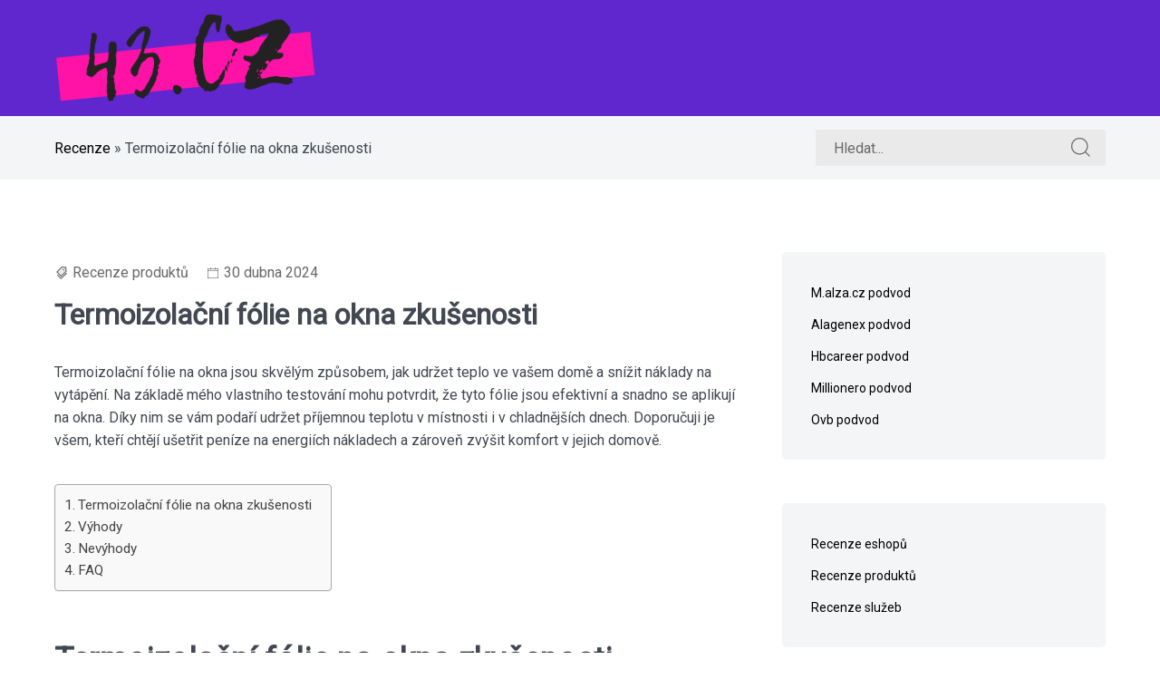

--- FILE ---
content_type: text/html
request_url: https://43.cz/termoizolacni-folie-na-okna-zkusenosti/
body_size: 11977
content:
<!DOCTYPE html>
<html lang="cs" class="no-js">
<head>
<script async src="https://pagead2.googlesyndication.com/pagead/js/adsbygoogle.js?client=ca-pub-7942136441356390"
crossorigin="anonymous"></script>
<meta name="szn:permalink" content="43.cz/termoizolacni-folie-na-okna-zkusenosti/"/>
<meta charset="UTF-8">
<meta name="viewport" content="width=device-width, initial-scale=1">
<link rel="profile" href="http://gmpg.org/xfn/11">
<script>(function(html){html.className = html.className.replace(/\bno-js\b/,'js')})(document.documentElement);</script>
<meta name='robots' content='index, follow, max-image-preview:large, max-snippet:-1, max-video-preview:-1' />
<!-- This site is optimized with the Yoast SEO plugin v22.3 - https://yoast.com/wordpress/plugins/seo/ -->
<title>Termoizolační fólie na okna zkušenosti - recenze a diskuze</title>
<link rel="canonical" href="https://43.cz/termoizolacni-folie-na-okna-zkusenosti/" />
<meta property="og:locale" content="cs_CZ" />
<meta property="og:type" content="article" />
<meta property="og:title" content="Termoizolační fólie na okna zkušenosti - recenze a diskuze" />
<meta property="og:description" content="Termoizolační fólie na okna jsou skvělým způsobem, jak udržet teplo ve vašem domě a snížit náklady na vytápění. Na základě mého vlastního testování mohu potvrdit, že tyto fólie jsou efektivní a snadno se aplikují na okna. Díky nim se vám podaří udržet příjemnou teplotu v místnosti i v chladnějších dnech. Doporučuji je všem, kteří chtějí [&hellip;]" />
<meta property="og:url" content="https://43.cz/termoizolacni-folie-na-okna-zkusenosti/" />
<meta property="og:site_name" content="43.cz" />
<meta property="article:published_time" content="2024-04-30T08:07:05+00:00" />
<meta property="article:modified_time" content="2024-04-30T08:07:28+00:00" />
<meta name="author" content="Ing. Pavel Novák" />
<meta name="twitter:card" content="summary_large_image" />
<meta name="twitter:label1" content="Napsal(a)" />
<meta name="twitter:data1" content="Ing. Pavel Novák" />
<meta name="twitter:label2" content="Odhadovaná doba čtení" />
<meta name="twitter:data2" content="3 minuty" />
<script type="application/ld+json" class="yoast-schema-graph">{"@context":"https://schema.org","@graph":[{"@type":"Article","@id":"https://43.cz/termoizolacni-folie-na-okna-zkusenosti/#article","isPartOf":{"@id":"https://43.cz/termoizolacni-folie-na-okna-zkusenosti/"},"author":{"name":"Ing. Pavel Novák","@id":"https://43.cz/#/schema/person/0a3fd6b13a2d1ea3484424c9735d22f8"},"headline":"Termoizolační fólie na okna zkušenosti","datePublished":"2024-04-30T08:07:05+00:00","dateModified":"2024-04-30T08:07:28+00:00","mainEntityOfPage":{"@id":"https://43.cz/termoizolacni-folie-na-okna-zkusenosti/"},"wordCount":524,"commentCount":0,"publisher":{"@id":"https://43.cz/#organization"},"articleSection":["Recenze produktů"],"inLanguage":"cs","potentialAction":[{"@type":"CommentAction","name":"Comment","target":["https://43.cz/termoizolacni-folie-na-okna-zkusenosti/#respond"]}]},{"@type":"WebPage","@id":"https://43.cz/termoizolacni-folie-na-okna-zkusenosti/","url":"https://43.cz/termoizolacni-folie-na-okna-zkusenosti/","name":"Termoizolační fólie na okna zkušenosti - recenze a diskuze","isPartOf":{"@id":"https://43.cz/#website"},"datePublished":"2024-04-30T08:07:05+00:00","dateModified":"2024-04-30T08:07:28+00:00","breadcrumb":{"@id":"https://43.cz/termoizolacni-folie-na-okna-zkusenosti/#breadcrumb"},"inLanguage":"cs","potentialAction":[{"@type":"ReadAction","target":["https://43.cz/termoizolacni-folie-na-okna-zkusenosti/"]}]},{"@type":"BreadcrumbList","@id":"https://43.cz/termoizolacni-folie-na-okna-zkusenosti/#breadcrumb","itemListElement":[{"@type":"ListItem","position":1,"name":"Recenze","item":"https://43.cz/"},{"@type":"ListItem","position":2,"name":"Termoizolační fólie na okna zkušenosti"}]},{"@type":"WebSite","@id":"https://43.cz/#website","url":"https://43.cz/","name":"43.cz","description":"Nezávislé recenze","publisher":{"@id":"https://43.cz/#organization"},"potentialAction":[{"@type":"SearchAction","target":{"@type":"EntryPoint","urlTemplate":"https://43.cz/?s={search_term_string}"},"query-input":"required name=search_term_string"}],"inLanguage":"cs"},{"@type":"Organization","@id":"https://43.cz/#organization","name":"43.cz","url":"https://43.cz/","logo":{"@type":"ImageObject","inLanguage":"cs","@id":"https://43.cz/#/schema/logo/image/","url":"https://43.cz/wp-content/uploads/2024/04/cropped-43.cz-1.png","contentUrl":"https://43.cz/wp-content/uploads/2024/04/cropped-43.cz-1.png","width":361,"height":120,"caption":"43.cz"},"image":{"@id":"https://43.cz/#/schema/logo/image/"}},{"@type":"Person","@id":"https://43.cz/#/schema/person/0a3fd6b13a2d1ea3484424c9735d22f8","name":"Ing. Pavel Novák","image":{"@type":"ImageObject","inLanguage":"cs","@id":"https://43.cz/#/schema/person/image/","url":"https://secure.gravatar.com/avatar/389482c5dfde82e962a7482fd69abacb?s=96&d=mm&r=g","contentUrl":"https://secure.gravatar.com/avatar/389482c5dfde82e962a7482fd69abacb?s=96&d=mm&r=g","caption":"Ing. Pavel Novák"},"description":"Specialista na odborné recenze služeb. Specializace na elektronické obchody a aplikace. Diplomová práce na téma bezpečnost internetového nakupování.","sameAs":["http://43.cz"],"url":"https://43.cz/author/43-cz/"}]}</script>
<!-- / Yoast SEO plugin. -->
<link rel='dns-prefetch' href='//fonts.googleapis.com' />
<link rel="alternate" type="application/rss+xml" title="43.cz &raquo; RSS zdroj" href="https://43.cz/feed/" />
<link rel="alternate" type="application/rss+xml" title="43.cz &raquo; RSS komentářů" href="https://43.cz/comments/feed/" />
<link rel="alternate" type="application/rss+xml" title="43.cz &raquo; RSS komentářů pro Termoizolační fólie na okna zkušenosti" href="https://43.cz/termoizolacni-folie-na-okna-zkusenosti/feed/" />
<!-- <link rel='stylesheet' id='wp-block-library-css' href='https://43.cz/wp-includes/css/dist/block-library/style.min.css?ver=6.5.5' type='text/css' media='all' /> -->
<link rel="stylesheet" type="text/css" href="//43.cz/wp-content/cache/wpfc-minified/lwowsysm/h8qf4.css" media="all"/>
<style id='classic-theme-styles-inline-css' type='text/css'>
/*! This file is auto-generated */
.wp-block-button__link{color:#fff;background-color:#32373c;border-radius:9999px;box-shadow:none;text-decoration:none;padding:calc(.667em + 2px) calc(1.333em + 2px);font-size:1.125em}.wp-block-file__button{background:#32373c;color:#fff;text-decoration:none}
</style>
<style id='global-styles-inline-css' type='text/css'>
body{--wp--preset--color--black: #000000;--wp--preset--color--cyan-bluish-gray: #abb8c3;--wp--preset--color--white: #ffffff;--wp--preset--color--pale-pink: #f78da7;--wp--preset--color--vivid-red: #cf2e2e;--wp--preset--color--luminous-vivid-orange: #ff6900;--wp--preset--color--luminous-vivid-amber: #fcb900;--wp--preset--color--light-green-cyan: #7bdcb5;--wp--preset--color--vivid-green-cyan: #00d084;--wp--preset--color--pale-cyan-blue: #8ed1fc;--wp--preset--color--vivid-cyan-blue: #0693e3;--wp--preset--color--vivid-purple: #9b51e0;--wp--preset--gradient--vivid-cyan-blue-to-vivid-purple: linear-gradient(135deg,rgba(6,147,227,1) 0%,rgb(155,81,224) 100%);--wp--preset--gradient--light-green-cyan-to-vivid-green-cyan: linear-gradient(135deg,rgb(122,220,180) 0%,rgb(0,208,130) 100%);--wp--preset--gradient--luminous-vivid-amber-to-luminous-vivid-orange: linear-gradient(135deg,rgba(252,185,0,1) 0%,rgba(255,105,0,1) 100%);--wp--preset--gradient--luminous-vivid-orange-to-vivid-red: linear-gradient(135deg,rgba(255,105,0,1) 0%,rgb(207,46,46) 100%);--wp--preset--gradient--very-light-gray-to-cyan-bluish-gray: linear-gradient(135deg,rgb(238,238,238) 0%,rgb(169,184,195) 100%);--wp--preset--gradient--cool-to-warm-spectrum: linear-gradient(135deg,rgb(74,234,220) 0%,rgb(151,120,209) 20%,rgb(207,42,186) 40%,rgb(238,44,130) 60%,rgb(251,105,98) 80%,rgb(254,248,76) 100%);--wp--preset--gradient--blush-light-purple: linear-gradient(135deg,rgb(255,206,236) 0%,rgb(152,150,240) 100%);--wp--preset--gradient--blush-bordeaux: linear-gradient(135deg,rgb(254,205,165) 0%,rgb(254,45,45) 50%,rgb(107,0,62) 100%);--wp--preset--gradient--luminous-dusk: linear-gradient(135deg,rgb(255,203,112) 0%,rgb(199,81,192) 50%,rgb(65,88,208) 100%);--wp--preset--gradient--pale-ocean: linear-gradient(135deg,rgb(255,245,203) 0%,rgb(182,227,212) 50%,rgb(51,167,181) 100%);--wp--preset--gradient--electric-grass: linear-gradient(135deg,rgb(202,248,128) 0%,rgb(113,206,126) 100%);--wp--preset--gradient--midnight: linear-gradient(135deg,rgb(2,3,129) 0%,rgb(40,116,252) 100%);--wp--preset--font-size--small: 13px;--wp--preset--font-size--medium: 20px;--wp--preset--font-size--large: 36px;--wp--preset--font-size--x-large: 42px;--wp--preset--spacing--20: 0.44rem;--wp--preset--spacing--30: 0.67rem;--wp--preset--spacing--40: 1rem;--wp--preset--spacing--50: 1.5rem;--wp--preset--spacing--60: 2.25rem;--wp--preset--spacing--70: 3.38rem;--wp--preset--spacing--80: 5.06rem;--wp--preset--shadow--natural: 6px 6px 9px rgba(0, 0, 0, 0.2);--wp--preset--shadow--deep: 12px 12px 50px rgba(0, 0, 0, 0.4);--wp--preset--shadow--sharp: 6px 6px 0px rgba(0, 0, 0, 0.2);--wp--preset--shadow--outlined: 6px 6px 0px -3px rgba(255, 255, 255, 1), 6px 6px rgba(0, 0, 0, 1);--wp--preset--shadow--crisp: 6px 6px 0px rgba(0, 0, 0, 1);}:where(.is-layout-flex){gap: 0.5em;}:where(.is-layout-grid){gap: 0.5em;}body .is-layout-flex{display: flex;}body .is-layout-flex{flex-wrap: wrap;align-items: center;}body .is-layout-flex > *{margin: 0;}body .is-layout-grid{display: grid;}body .is-layout-grid > *{margin: 0;}:where(.wp-block-columns.is-layout-flex){gap: 2em;}:where(.wp-block-columns.is-layout-grid){gap: 2em;}:where(.wp-block-post-template.is-layout-flex){gap: 1.25em;}:where(.wp-block-post-template.is-layout-grid){gap: 1.25em;}.has-black-color{color: var(--wp--preset--color--black) !important;}.has-cyan-bluish-gray-color{color: var(--wp--preset--color--cyan-bluish-gray) !important;}.has-white-color{color: var(--wp--preset--color--white) !important;}.has-pale-pink-color{color: var(--wp--preset--color--pale-pink) !important;}.has-vivid-red-color{color: var(--wp--preset--color--vivid-red) !important;}.has-luminous-vivid-orange-color{color: var(--wp--preset--color--luminous-vivid-orange) !important;}.has-luminous-vivid-amber-color{color: var(--wp--preset--color--luminous-vivid-amber) !important;}.has-light-green-cyan-color{color: var(--wp--preset--color--light-green-cyan) !important;}.has-vivid-green-cyan-color{color: var(--wp--preset--color--vivid-green-cyan) !important;}.has-pale-cyan-blue-color{color: var(--wp--preset--color--pale-cyan-blue) !important;}.has-vivid-cyan-blue-color{color: var(--wp--preset--color--vivid-cyan-blue) !important;}.has-vivid-purple-color{color: var(--wp--preset--color--vivid-purple) !important;}.has-black-background-color{background-color: var(--wp--preset--color--black) !important;}.has-cyan-bluish-gray-background-color{background-color: var(--wp--preset--color--cyan-bluish-gray) !important;}.has-white-background-color{background-color: var(--wp--preset--color--white) !important;}.has-pale-pink-background-color{background-color: var(--wp--preset--color--pale-pink) !important;}.has-vivid-red-background-color{background-color: var(--wp--preset--color--vivid-red) !important;}.has-luminous-vivid-orange-background-color{background-color: var(--wp--preset--color--luminous-vivid-orange) !important;}.has-luminous-vivid-amber-background-color{background-color: var(--wp--preset--color--luminous-vivid-amber) !important;}.has-light-green-cyan-background-color{background-color: var(--wp--preset--color--light-green-cyan) !important;}.has-vivid-green-cyan-background-color{background-color: var(--wp--preset--color--vivid-green-cyan) !important;}.has-pale-cyan-blue-background-color{background-color: var(--wp--preset--color--pale-cyan-blue) !important;}.has-vivid-cyan-blue-background-color{background-color: var(--wp--preset--color--vivid-cyan-blue) !important;}.has-vivid-purple-background-color{background-color: var(--wp--preset--color--vivid-purple) !important;}.has-black-border-color{border-color: var(--wp--preset--color--black) !important;}.has-cyan-bluish-gray-border-color{border-color: var(--wp--preset--color--cyan-bluish-gray) !important;}.has-white-border-color{border-color: var(--wp--preset--color--white) !important;}.has-pale-pink-border-color{border-color: var(--wp--preset--color--pale-pink) !important;}.has-vivid-red-border-color{border-color: var(--wp--preset--color--vivid-red) !important;}.has-luminous-vivid-orange-border-color{border-color: var(--wp--preset--color--luminous-vivid-orange) !important;}.has-luminous-vivid-amber-border-color{border-color: var(--wp--preset--color--luminous-vivid-amber) !important;}.has-light-green-cyan-border-color{border-color: var(--wp--preset--color--light-green-cyan) !important;}.has-vivid-green-cyan-border-color{border-color: var(--wp--preset--color--vivid-green-cyan) !important;}.has-pale-cyan-blue-border-color{border-color: var(--wp--preset--color--pale-cyan-blue) !important;}.has-vivid-cyan-blue-border-color{border-color: var(--wp--preset--color--vivid-cyan-blue) !important;}.has-vivid-purple-border-color{border-color: var(--wp--preset--color--vivid-purple) !important;}.has-vivid-cyan-blue-to-vivid-purple-gradient-background{background: var(--wp--preset--gradient--vivid-cyan-blue-to-vivid-purple) !important;}.has-light-green-cyan-to-vivid-green-cyan-gradient-background{background: var(--wp--preset--gradient--light-green-cyan-to-vivid-green-cyan) !important;}.has-luminous-vivid-amber-to-luminous-vivid-orange-gradient-background{background: var(--wp--preset--gradient--luminous-vivid-amber-to-luminous-vivid-orange) !important;}.has-luminous-vivid-orange-to-vivid-red-gradient-background{background: var(--wp--preset--gradient--luminous-vivid-orange-to-vivid-red) !important;}.has-very-light-gray-to-cyan-bluish-gray-gradient-background{background: var(--wp--preset--gradient--very-light-gray-to-cyan-bluish-gray) !important;}.has-cool-to-warm-spectrum-gradient-background{background: var(--wp--preset--gradient--cool-to-warm-spectrum) !important;}.has-blush-light-purple-gradient-background{background: var(--wp--preset--gradient--blush-light-purple) !important;}.has-blush-bordeaux-gradient-background{background: var(--wp--preset--gradient--blush-bordeaux) !important;}.has-luminous-dusk-gradient-background{background: var(--wp--preset--gradient--luminous-dusk) !important;}.has-pale-ocean-gradient-background{background: var(--wp--preset--gradient--pale-ocean) !important;}.has-electric-grass-gradient-background{background: var(--wp--preset--gradient--electric-grass) !important;}.has-midnight-gradient-background{background: var(--wp--preset--gradient--midnight) !important;}.has-small-font-size{font-size: var(--wp--preset--font-size--small) !important;}.has-medium-font-size{font-size: var(--wp--preset--font-size--medium) !important;}.has-large-font-size{font-size: var(--wp--preset--font-size--large) !important;}.has-x-large-font-size{font-size: var(--wp--preset--font-size--x-large) !important;}
.wp-block-navigation a:where(:not(.wp-element-button)){color: inherit;}
:where(.wp-block-post-template.is-layout-flex){gap: 1.25em;}:where(.wp-block-post-template.is-layout-grid){gap: 1.25em;}
:where(.wp-block-columns.is-layout-flex){gap: 2em;}:where(.wp-block-columns.is-layout-grid){gap: 2em;}
.wp-block-pullquote{font-size: 1.5em;line-height: 1.6;}
</style>
<!-- <link rel='stylesheet' id='kk-star-ratings-css' href='https://43.cz/wp-content/plugins/kk-star-ratings/src/core/public/css/kk-star-ratings.min.css?ver=5.4.7' type='text/css' media='all' /> -->
<!-- <link rel='stylesheet' id='ez-toc-css' href='https://43.cz/wp-content/plugins/easy-table-of-contents/assets/css/screen.min.css?ver=2.0.63' type='text/css' media='all' /> -->
<link rel="stylesheet" type="text/css" href="//43.cz/wp-content/cache/wpfc-minified/7nelmd2a/h8qf4.css" media="all"/>
<style id='ez-toc-inline-css' type='text/css'>
div#ez-toc-container .ez-toc-title {font-size: 120%;}div#ez-toc-container .ez-toc-title {font-weight: 500;}div#ez-toc-container ul li {font-size: 95%;}div#ez-toc-container ul li {font-weight: 500;}div#ez-toc-container nav ul ul li {font-size: 90%;}
.ez-toc-container-direction {direction: ltr;}.ez-toc-counter ul{counter-reset: item ;}.ez-toc-counter nav ul li a::before {content: counters(item, ".", decimal) ". ";display: inline-block;counter-increment: item;flex-grow: 0;flex-shrink: 0;margin-right: .2em; float: left; }.ez-toc-widget-direction {direction: ltr;}.ez-toc-widget-container ul{counter-reset: item ;}.ez-toc-widget-container nav ul li a::before {content: counters(item, ".", decimal) ". ";display: inline-block;counter-increment: item;flex-grow: 0;flex-shrink: 0;margin-right: .2em; float: left; }
</style>
<!-- <link rel='stylesheet' id='learnmore-styles-css' href='https://43.cz/wp-content/themes/learnmore/assets/styles/style.min.css?ver=1.0.3' type='text/css' media='all' /> -->
<link rel="stylesheet" type="text/css" href="//43.cz/wp-content/cache/wpfc-minified/2muljsr3/h8qf4.css" media="all"/>
<link rel='stylesheet' id='learnmore-fonts-css' href='//fonts.googleapis.com/css?family=Roboto%3Awght%40400%3B500&#038;display=swap&#038;ver=6.5.5' type='text/css' media='all' />
<script src='//43.cz/wp-content/cache/wpfc-minified/eeohd2w5/h8qf4.js' type="text/javascript"></script>
<!-- <script type="text/javascript" src="https://43.cz/wp-includes/js/jquery/jquery.min.js?ver=3.7.1" id="jquery-core-js"></script> -->
<!-- <script type="text/javascript" src="https://43.cz/wp-includes/js/jquery/jquery-migrate.min.js?ver=3.4.1" id="jquery-migrate-js"></script> -->
<link rel="https://api.w.org/" href="https://43.cz/wp-json/" /><link rel="alternate" type="application/json" href="https://43.cz/wp-json/wp/v2/posts/519" /><link rel="EditURI" type="application/rsd+xml" title="RSD" href="https://43.cz/xmlrpc.php?rsd" />
<meta name="generator" content="WordPress 6.5.5" />
<link rel='shortlink' href='https://43.cz/?p=519' />
<!-- Custom Logo: hide header text -->
<style id="custom-logo-css" type="text/css">
.site-title, .site-description {
position: absolute;
clip: rect(1px, 1px, 1px, 1px);
}
</style>
<link rel="alternate" type="application/json+oembed" href="https://43.cz/wp-json/oembed/1.0/embed?url=https%3A%2F%2F43.cz%2Ftermoizolacni-folie-na-okna-zkusenosti%2F" />
<link rel="alternate" type="text/xml+oembed" href="https://43.cz/wp-json/oembed/1.0/embed?url=https%3A%2F%2F43.cz%2Ftermoizolacni-folie-na-okna-zkusenosti%2F&#038;format=xml" />
<script type="application/ld+json">{
"@context": "https://schema.org/",
"@type": "CreativeWorkSeries",
"name": "Termoizolační fólie na okna zkušenosti",
"aggregateRating": {
"@type": "AggregateRating",
"ratingValue": "5",
"bestRating": "5",
"ratingCount": "1"
}
}</script><style type="text/css" id="theme-custom-styling">
.site-header,
mark,
ins {
background:#6027ce;
}
.knowledgebase-layout-1 .learnmore-articles-link:hover,
.knowledgebase-layout-1 .learnmore-articles-link:focus,
.knowledgebase-layout-1 .learnmore-category-link:hover,
.knowledgebase-layout-1 .learnmore-category-link:focus,
.entry-title a:hover,
.site-breadcrumbs a:hover,
.entry-content a:not(:hover),
.primary-menu .sub-menu .menu-item a:hover,
.sidebar-layout-default .blog-sidebar .widget ul li a:hover,
.sidebar-layout-default .blog-sidebar .widget ul li a:focus {
color:#6027ce
}
.post-navigation a:hover .post-title,
.post-navigation a:focus .post-title {
border-bottom: 2px solid #6027ce
}
.form-submit input,
.post-password-form input[type="submit"],
.search-submit {
border: 1px solid #6027ce;
background: #6027ce;
}
blockquote {
border-left: 8px solid #6027ce;
}
.calendar_wrap a {
border-bottom: 2px solid #6027ce;
color: #6027ce;
}
.widget a,
.comment-metadata a  {
border-color: #6027ce;
}
abbr[title],
acronym {
border-bottom: 2px dotted #6027ce;
}
.entry-content .wp-block-file a {
color: #4a4a4a;
}
.entry-content .wp-block-file a.wp-block-file__button {
color: white;
}
</style><style type="text/css">.saboxplugin-wrap{-webkit-box-sizing:border-box;-moz-box-sizing:border-box;-ms-box-sizing:border-box;box-sizing:border-box;border:1px solid #eee;width:100%;clear:both;display:block;overflow:hidden;word-wrap:break-word;position:relative}.saboxplugin-wrap .saboxplugin-gravatar{float:left;padding:0 20px 20px 20px}.saboxplugin-wrap .saboxplugin-gravatar img{max-width:100px;height:auto;border-radius:0;}.saboxplugin-wrap .saboxplugin-authorname{font-size:18px;line-height:1;margin:20px 0 0 20px;display:block}.saboxplugin-wrap .saboxplugin-authorname a{text-decoration:none}.saboxplugin-wrap .saboxplugin-authorname a:focus{outline:0}.saboxplugin-wrap .saboxplugin-desc{display:block;margin:5px 20px}.saboxplugin-wrap .saboxplugin-desc a{text-decoration:underline}.saboxplugin-wrap .saboxplugin-desc p{margin:5px 0 12px}.saboxplugin-wrap .saboxplugin-web{margin:0 20px 15px;text-align:left}.saboxplugin-wrap .sab-web-position{text-align:right}.saboxplugin-wrap .saboxplugin-web a{color:#ccc;text-decoration:none}.saboxplugin-wrap .saboxplugin-socials{position:relative;display:block;background:#fcfcfc;padding:5px;border-top:1px solid #eee}.saboxplugin-wrap .saboxplugin-socials a svg{width:20px;height:20px}.saboxplugin-wrap .saboxplugin-socials a svg .st2{fill:#fff; transform-origin:center center;}.saboxplugin-wrap .saboxplugin-socials a svg .st1{fill:rgba(0,0,0,.3)}.saboxplugin-wrap .saboxplugin-socials a:hover{opacity:.8;-webkit-transition:opacity .4s;-moz-transition:opacity .4s;-o-transition:opacity .4s;transition:opacity .4s;box-shadow:none!important;-webkit-box-shadow:none!important}.saboxplugin-wrap .saboxplugin-socials .saboxplugin-icon-color{box-shadow:none;padding:0;border:0;-webkit-transition:opacity .4s;-moz-transition:opacity .4s;-o-transition:opacity .4s;transition:opacity .4s;display:inline-block;color:#fff;font-size:0;text-decoration:inherit;margin:5px;-webkit-border-radius:0;-moz-border-radius:0;-ms-border-radius:0;-o-border-radius:0;border-radius:0;overflow:hidden}.saboxplugin-wrap .saboxplugin-socials .saboxplugin-icon-grey{text-decoration:inherit;box-shadow:none;position:relative;display:-moz-inline-stack;display:inline-block;vertical-align:middle;zoom:1;margin:10px 5px;color:#444;fill:#444}.clearfix:after,.clearfix:before{content:' ';display:table;line-height:0;clear:both}.ie7 .clearfix{zoom:1}.saboxplugin-socials.sabox-colored .saboxplugin-icon-color .sab-twitch{border-color:#38245c}.saboxplugin-socials.sabox-colored .saboxplugin-icon-color .sab-addthis{border-color:#e91c00}.saboxplugin-socials.sabox-colored .saboxplugin-icon-color .sab-behance{border-color:#003eb0}.saboxplugin-socials.sabox-colored .saboxplugin-icon-color .sab-delicious{border-color:#06c}.saboxplugin-socials.sabox-colored .saboxplugin-icon-color .sab-deviantart{border-color:#036824}.saboxplugin-socials.sabox-colored .saboxplugin-icon-color .sab-digg{border-color:#00327c}.saboxplugin-socials.sabox-colored .saboxplugin-icon-color .sab-dribbble{border-color:#ba1655}.saboxplugin-socials.sabox-colored .saboxplugin-icon-color .sab-facebook{border-color:#1e2e4f}.saboxplugin-socials.sabox-colored .saboxplugin-icon-color .sab-flickr{border-color:#003576}.saboxplugin-socials.sabox-colored .saboxplugin-icon-color .sab-github{border-color:#264874}.saboxplugin-socials.sabox-colored .saboxplugin-icon-color .sab-google{border-color:#0b51c5}.saboxplugin-socials.sabox-colored .saboxplugin-icon-color .sab-googleplus{border-color:#96271a}.saboxplugin-socials.sabox-colored .saboxplugin-icon-color .sab-html5{border-color:#902e13}.saboxplugin-socials.sabox-colored .saboxplugin-icon-color .sab-instagram{border-color:#1630aa}.saboxplugin-socials.sabox-colored .saboxplugin-icon-color .sab-linkedin{border-color:#00344f}.saboxplugin-socials.sabox-colored .saboxplugin-icon-color .sab-pinterest{border-color:#5b040e}.saboxplugin-socials.sabox-colored .saboxplugin-icon-color .sab-reddit{border-color:#992900}.saboxplugin-socials.sabox-colored .saboxplugin-icon-color .sab-rss{border-color:#a43b0a}.saboxplugin-socials.sabox-colored .saboxplugin-icon-color .sab-sharethis{border-color:#5d8420}.saboxplugin-socials.sabox-colored .saboxplugin-icon-color .sab-skype{border-color:#00658a}.saboxplugin-socials.sabox-colored .saboxplugin-icon-color .sab-soundcloud{border-color:#995200}.saboxplugin-socials.sabox-colored .saboxplugin-icon-color .sab-spotify{border-color:#0f612c}.saboxplugin-socials.sabox-colored .saboxplugin-icon-color .sab-stackoverflow{border-color:#a95009}.saboxplugin-socials.sabox-colored .saboxplugin-icon-color .sab-steam{border-color:#006388}.saboxplugin-socials.sabox-colored .saboxplugin-icon-color .sab-user_email{border-color:#b84e05}.saboxplugin-socials.sabox-colored .saboxplugin-icon-color .sab-stumbleUpon{border-color:#9b280e}.saboxplugin-socials.sabox-colored .saboxplugin-icon-color .sab-tumblr{border-color:#10151b}.saboxplugin-socials.sabox-colored .saboxplugin-icon-color .sab-twitter{border-color:#0967a0}.saboxplugin-socials.sabox-colored .saboxplugin-icon-color .sab-vimeo{border-color:#0d7091}.saboxplugin-socials.sabox-colored .saboxplugin-icon-color .sab-windows{border-color:#003f71}.saboxplugin-socials.sabox-colored .saboxplugin-icon-color .sab-whatsapp{border-color:#003f71}.saboxplugin-socials.sabox-colored .saboxplugin-icon-color .sab-wordpress{border-color:#0f3647}.saboxplugin-socials.sabox-colored .saboxplugin-icon-color .sab-yahoo{border-color:#14002d}.saboxplugin-socials.sabox-colored .saboxplugin-icon-color .sab-youtube{border-color:#900}.saboxplugin-socials.sabox-colored .saboxplugin-icon-color .sab-xing{border-color:#000202}.saboxplugin-socials.sabox-colored .saboxplugin-icon-color .sab-mixcloud{border-color:#2475a0}.saboxplugin-socials.sabox-colored .saboxplugin-icon-color .sab-vk{border-color:#243549}.saboxplugin-socials.sabox-colored .saboxplugin-icon-color .sab-medium{border-color:#00452c}.saboxplugin-socials.sabox-colored .saboxplugin-icon-color .sab-quora{border-color:#420e00}.saboxplugin-socials.sabox-colored .saboxplugin-icon-color .sab-meetup{border-color:#9b181c}.saboxplugin-socials.sabox-colored .saboxplugin-icon-color .sab-goodreads{border-color:#000}.saboxplugin-socials.sabox-colored .saboxplugin-icon-color .sab-snapchat{border-color:#999700}.saboxplugin-socials.sabox-colored .saboxplugin-icon-color .sab-500px{border-color:#00557f}.saboxplugin-socials.sabox-colored .saboxplugin-icon-color .sab-mastodont{border-color:#185886}.sabox-plus-item{margin-bottom:20px}@media screen and (max-width:480px){.saboxplugin-wrap{text-align:center}.saboxplugin-wrap .saboxplugin-gravatar{float:none;padding:20px 0;text-align:center;margin:0 auto;display:block}.saboxplugin-wrap .saboxplugin-gravatar img{float:none;display:inline-block;display:-moz-inline-stack;vertical-align:middle;zoom:1}.saboxplugin-wrap .saboxplugin-desc{margin:0 10px 20px;text-align:center}.saboxplugin-wrap .saboxplugin-authorname{text-align:center;margin:10px 0 20px}}body .saboxplugin-authorname a,body .saboxplugin-authorname a:hover{box-shadow:none;-webkit-box-shadow:none}a.sab-profile-edit{font-size:16px!important;line-height:1!important}.sab-edit-settings a,a.sab-profile-edit{color:#0073aa!important;box-shadow:none!important;-webkit-box-shadow:none!important}.sab-edit-settings{margin-right:15px;position:absolute;right:0;z-index:2;bottom:10px;line-height:20px}.sab-edit-settings i{margin-left:5px}.saboxplugin-socials{line-height:1!important}.rtl .saboxplugin-wrap .saboxplugin-gravatar{float:right}.rtl .saboxplugin-wrap .saboxplugin-authorname{display:flex;align-items:center}.rtl .saboxplugin-wrap .saboxplugin-authorname .sab-profile-edit{margin-right:10px}.rtl .sab-edit-settings{right:auto;left:0}img.sab-custom-avatar{max-width:75px;}.saboxplugin-wrap {margin-top:0px; margin-bottom:0px; padding: 0px 0px }.saboxplugin-wrap .saboxplugin-authorname {font-size:18px; line-height:25px;}.saboxplugin-wrap .saboxplugin-desc p, .saboxplugin-wrap .saboxplugin-desc {font-size:14px !important; line-height:21px !important;}.saboxplugin-wrap .saboxplugin-web {font-size:14px;}.saboxplugin-wrap .saboxplugin-socials a svg {width:18px;height:18px;}</style>
<link rel="apple-touch-icon" sizes="76x76" href="/apple-touch-icon.png">
<link rel="icon" type="image/png" sizes="32x32" href="/favicon-32x32.png">
<link rel="icon" type="image/png" sizes="16x16" href="/favicon-16x16.png">
<link rel="manifest" href="/site.webmanifest">
<link rel="mask-icon" href="/safari-pinned-tab.svg" color="#5bbad5">
<meta name="msapplication-TileColor" content="#da532c">
<meta name="theme-color" content="#ffffff">
<!-- Global site tag (gtag.js) - Google Analytics -->
<script async src="https://www.googletagmanager.com/gtag/js?id=UA-162053163-5"></script>
<script async src="https://pagead2.googlesyndication.com/pagead/js/adsbygoogle.js?client=ca-pub-7636663108188381"
crossorigin="anonymous"></script>
<script>
window.dataLayer = window.dataLayer || [];
function gtag(){dataLayer.push(arguments);}
gtag('js', new Date());
gtag('config', 'UA-162053163-5');
</script>
</head>
<body class="post-template-default single single-post postid-519 single-format-standard wp-custom-logo wp-embed-responsive footer-widgets-0 knowledgebase-layout-1 sidebar-layout-default">
<a class="screen-reader-text" href="#content">Skip to content</a>
<header class="site-header" role="banner">
<div class="grid container site-header-container">
<div class="cell cell--3@large">
<div class="site-branding">
<a href="https://43.cz/" class="custom-logo-link" rel="home"><img width="361" height="120" src="https://43.cz/wp-content/uploads/2024/04/cropped-43.cz-1.png" class="custom-logo" alt="43.cz" decoding="async" srcset="https://43.cz/wp-content/uploads/2024/04/cropped-43.cz-1.png 361w, https://43.cz/wp-content/uploads/2024/04/cropped-43.cz-1-300x100.png 300w" sizes="(max-width: 361px) 100vw, 361px" /></a>			<p class="site-title">
<a href="https://43.cz/" rel="home">
43.cz				</a>
</p>
<p class="site-description">Nezávislé recenze</p>
</div>
</div>
<div class="cell cell--9@large">
</div>
</div>
<!-- homepage only search bar -->
<div class="bottom-bar">
<div class="container grid">
<div class="cell cell--6@medium u-align-vertically">
<div class="site-breadcrumbs" id="breadcrumbs"><span><span><a href="https://43.cz/">Recenze</a></span> » <span class="breadcrumb_last" aria-current="page">Termoizolační fólie na okna zkušenosti</span></span></div>		</div>
<div class="cell cell--6@medium">
<div class="secondary-search">
<div class="secondary-search-inner">
<form role="search" method="get" class="secondary-search-form" action="https://43.cz/" autocomplete="off">
<label class="secondary-search-label">
<span class="screen-reader-text">
Hledat:				</span>
<input type="search" class="secondary-search-field"
placeholder="Hledat..."
value="" name="s" />
</label>
<button type="submit" class="secondary-search-submit">
<span class="screen-reader-text">
Hledat:				</span>
<svg class="icon icon-search-icon" aria-hidden="true" role="img"> <use href="#icon-search-icon" xlink:href="#icon-search-icon"></use> </svg>			</button>
</form>
</div>
</div>
</div>
</div>
</div>
<!-- homepage only search bar: ends -->
</header>
<div class="site-content container" id="content"><div class="container grid">
<div class="cell cell--8@medium">
<main class="site-main" role="main">
<header class="entry-header">
<div class="entry-meta-outer">
<div class="entry-meta">
<span class="tags-outer">
<svg class="icon icon-tags" aria-hidden="true" role="img"> <use href="#icon-tags" xlink:href="#icon-tags"></use> </svg>				<span class="entry-terms category"><a href="https://43.cz/category/recenze-produktu/" rel="tag">Recenze produktů</a></span>			</span>
<span class="posted-on-outer">
<svg class="icon icon-calendar" aria-hidden="true" role="img"> <use href="#icon-calendar" xlink:href="#icon-calendar"></use> </svg>				<span class="posted-on"><a href="https://43.cz/termoizolacni-folie-na-okna-zkusenosti/" rel="bookmark"><time class="entry-date published" datetime="2024-04-30T10:07:05+02:00">30 dubna 2024</time><time class="updated" datetime="2024-04-30T10:07:28+02:00">30 dubna 2024</time></a></span>			</span>
</div><!-- .entry-meta -->
</div>
<h1 class="entry-title">Termoizolační fólie na okna zkušenosti</h1>				</header>
<div class="entry-content">
<p>Termoizolační fólie na okna jsou skvělým způsobem, jak udržet teplo ve vašem domě a snížit náklady na vytápění. Na základě mého vlastního testování mohu potvrdit, že tyto fólie jsou efektivní a snadno se aplikují na okna. Díky nim se vám podaří udržet příjemnou teplotu v místnosti i v chladnějších dnech. Doporučuji je všem, kteří chtějí ušetřit peníze na energiích nákladech a zároveň zvýšit komfort v jejich domově.<span id="more-519"></span></p>
<div id="ez-toc-container" class="ez-toc-v2_0_63 counter-hierarchy ez-toc-counter ez-toc-grey ez-toc-container-direction">
<div class="ez-toc-title-container">
<span class="ez-toc-title-toggle"></span></div>
<nav><ul class='ez-toc-list ez-toc-list-level-1 ' ><li class='ez-toc-page-1 ez-toc-heading-level-2'><a class="ez-toc-link ez-toc-heading-1" href="#Termoizolacni_folie_na_okna_zkusenosti" title="Termoizolační fólie na okna zkušenosti">Termoizolační fólie na okna zkušenosti</a></li><li class='ez-toc-page-1 ez-toc-heading-level-2'><a class="ez-toc-link ez-toc-heading-2" href="#Vyhody" title="Výhody">Výhody</a></li><li class='ez-toc-page-1 ez-toc-heading-level-2'><a class="ez-toc-link ez-toc-heading-3" href="#Nevyhody" title="Nevýhody">Nevýhody</a></li><li class='ez-toc-page-1 ez-toc-heading-level-2'><a class="ez-toc-link ez-toc-heading-4" href="#FAQ" title="FAQ">FAQ</a></li></ul></nav></div>
<h2><span class="ez-toc-section" id="Termoizolacni_folie_na_okna_zkusenosti"></span>Termoizolační fólie na okna zkušenosti<span class="ez-toc-section-end"></span></h2>
<p>Termoizolační fólie na okna je skvělým řešením pro izolaci vašeho domova. Po dlouhodobém testování mohu potvrdit, že tato fólie skutečně pomáhá udržovat teplo uvnitř vašeho domu, což vám může ušetřit peníze za vytápění. Navíc, díky své transparentnosti, nezkazíte si výhled z oken. Doporučuji tuto fólii všem, kteří chtějí zlepšit energetickou účinnost svého domova. </p>
<p><iframe  width="900" height="506" src="https://www.youtube.com/embed/yHxv4sEwVV0?rel=0&#038;controls=0&#038;showinfo=0" frameborder="0" allow="accelerometer; autoplay; clipboard-write; encrypted-media; gyroscope; picture-in-picture; web-share" allowfullscreen></iframe></p>
<h2><span class="ez-toc-section" id="Vyhody"></span>Výhody<span class="ez-toc-section-end"></span></h2>
<ul>
<li>✅Vysoká účinnost při izolaci tepla</li>
<li>✅Jednoduchá instalace bez potřeby odborníka</li>
<li>✅Snížení nákladů na vytápění</li>
<li>✅Ochrana proti slunečnímu záření a UV paprskům</li>
<li>✅Zlepšení celkového komfortu v místnosti</li>
</ul>
<h2><span class="ez-toc-section" id="Nevyhody"></span>Nevýhody<span class="ez-toc-section-end"></span></h2>
<ul>
<li>❌ Termoizolační fólie na okna zkušenosti nejsou vhodné pro okna s nepravidelným tvarem</li>
<li>❌ Není vhodné pro použití na starých nebo poškozených oknech</li>
<li>❌ Některé typy fólií mohou být obtížně odstranitelné nebo poškodit okna při odstraňování</li>
<li>❌ Neposkytují dostatečnou izolaci v extrémních teplotách</li>
<li>❌ Mohou způsobit nepříjemné odlesky a zhoršit viditelnost z okna</li>
</ul>
<h2><span class="ez-toc-section" id="FAQ"></span>FAQ<span class="ez-toc-section-end"></span></h2>
<div class="schema-faq wp-block-yoast-faq-block">
<div class="schema-faq-section" id="faq-question-1674738856694"><strong class="schema-faq-question"> Jaké jsou vaše zkušenosti s termoizolační fólií na okna?<br />
</strong> </p>
<p class="schema-faq-answer"> Osobně jsem měl velmi pozitivní zkušenosti s tímto produktem. Pomohl mi udržet teplo v mém domě během zimy a snížil náklady na vytápění.</p>
</p></div>
<div class="schema-faq-section" id="faq-question-1674738856694"><strong class="schema-faq-question"> Jak dlouho trvá aplikace termoizolační fólie na okna?<br />
</strong> </p>
<p class="schema-faq-answer"> Aplikace fólie byla velmi jednoduchá a rychlá. Celý proces mi zabral asi hodinu na celý dům.</p>
</p></div>
<div class="schema-faq-section" id="faq-question-1674738856694"><strong class="schema-faq-question"> Jaký je rozdíl mezi levnější a dražší termoizolační fólií na okna?<br />
</strong> </p>
<p class="schema-faq-answer"> Levnější fólie obvykle nemá takovou izolační schopnost jako dražší varianty. Doporučuji investovat do kvalitní fólie pro lepší výsledky.</p>
</p></div>
<div class="schema-faq-section" id="faq-question-1674738856694"><strong class="schema-faq-question"> Jaké jsou nejčastější chyby při aplikaci termoizolační fólie na okna?<br />
</strong> </p>
<p class="schema-faq-answer"> Nejčastější chybou je nedostatečná příprava okna před aplikací fólie, což může způsobit bubliny nebo nedokonalé přilnutí fólie.</p>
</p></div>
<div class="schema-faq-section" id="faq-question-1674738856694"><strong class="schema-faq-question"> Je termoizolační fólie na okna vhodná pro všechny typy oken?<br />
</strong> </p>
<p class="schema-faq-answer"> Ano, termoizolační fólie je vhodná pro většinu typů oken, včetně plastových, dřevěných nebo hliníkových oken. Je důležité vybrat správnou velikost fólie pro optimální účinnost.</p>
</p></div>
</div>
<div class="kk-star-ratings kksr-auto kksr-align-left kksr-valign-bottom"
data-payload='{&quot;align&quot;:&quot;left&quot;,&quot;id&quot;:&quot;519&quot;,&quot;slug&quot;:&quot;default&quot;,&quot;valign&quot;:&quot;bottom&quot;,&quot;ignore&quot;:&quot;&quot;,&quot;reference&quot;:&quot;auto&quot;,&quot;class&quot;:&quot;&quot;,&quot;count&quot;:&quot;1&quot;,&quot;legendonly&quot;:&quot;&quot;,&quot;readonly&quot;:&quot;&quot;,&quot;score&quot;:&quot;5&quot;,&quot;starsonly&quot;:&quot;&quot;,&quot;best&quot;:&quot;5&quot;,&quot;gap&quot;:&quot;5&quot;,&quot;greet&quot;:&quot;&quot;,&quot;legend&quot;:&quot;&quot;,&quot;size&quot;:&quot;24&quot;,&quot;title&quot;:&quot;Termoizola\u010dn\u00ed f\u00f3lie na okna zku\u0161enosti&quot;,&quot;width&quot;:&quot;142.5&quot;,&quot;_legend&quot;:&quot;&quot;,&quot;font_factor&quot;:&quot;1.25&quot;}'>
<div class="kksr-stars">
<div class="kksr-stars-inactive">
<div class="kksr-star" data-star="1" style="padding-right: 5px">
<div class="kksr-icon" style="width: 24px; height: 24px;"></div>
</div>
<div class="kksr-star" data-star="2" style="padding-right: 5px">
<div class="kksr-icon" style="width: 24px; height: 24px;"></div>
</div>
<div class="kksr-star" data-star="3" style="padding-right: 5px">
<div class="kksr-icon" style="width: 24px; height: 24px;"></div>
</div>
<div class="kksr-star" data-star="4" style="padding-right: 5px">
<div class="kksr-icon" style="width: 24px; height: 24px;"></div>
</div>
<div class="kksr-star" data-star="5" style="padding-right: 5px">
<div class="kksr-icon" style="width: 24px; height: 24px;"></div>
</div>
</div>
<div class="kksr-stars-active" style="width: 142.5px;">
<div class="kksr-star" style="padding-right: 5px">
<div class="kksr-icon" style="width: 24px; height: 24px;"></div>
</div>
<div class="kksr-star" style="padding-right: 5px">
<div class="kksr-icon" style="width: 24px; height: 24px;"></div>
</div>
<div class="kksr-star" style="padding-right: 5px">
<div class="kksr-icon" style="width: 24px; height: 24px;"></div>
</div>
<div class="kksr-star" style="padding-right: 5px">
<div class="kksr-icon" style="width: 24px; height: 24px;"></div>
</div>
<div class="kksr-star" style="padding-right: 5px">
<div class="kksr-icon" style="width: 24px; height: 24px;"></div>
</div>
</div>
</div>
<div class="kksr-legend" style="font-size: 19.2px;">
</div>
</div>
<div class="saboxplugin-wrap" itemtype="http://schema.org/Person" itemscope itemprop="author"><div class="saboxplugin-tab"><div class="saboxplugin-gravatar"><img alt='Ing. Pavel Novák' src='https://secure.gravatar.com/avatar/389482c5dfde82e962a7482fd69abacb?s=100&#038;d=mm&#038;r=g' srcset='https://secure.gravatar.com/avatar/389482c5dfde82e962a7482fd69abacb?s=200&#038;d=mm&#038;r=g 2x' class='avatar avatar-100 photo' height='100' width='100' itemprop="image"/></div><div class="saboxplugin-authorname"><a href="https://43.cz/author/43-cz/" class="vcard author" rel="author"><span class="fn">Ing. Pavel Novák</span></a></div><div class="saboxplugin-desc"><div itemprop="description"><div class="saboxplugin-desc">
<div>
<p>Specialista na odborné recenze služeb. Specializace na elektronické obchody a aplikace. Diplomová práce na téma bezpečnost internetového nakupování.</p>
</div>
</div>
</div></div><div class="clearfix"></div></div></div>				</div>
<nav class="navigation post-navigation" aria-label="Příspěvky">
<h2 class="screen-reader-text">Navigace pro příspěvek</h2>
<div class="nav-links"><div class="nav-previous"><a href="https://43.cz/hhc-zkusenosti/" rel="prev"><span class="meta-nav" aria-hidden="true"> &lt; Předchozí</span> <span class="screen-reader-text">Předchozí návod:</span> <span class="post-title">Hhc zkušenosti</span></a></div><div class="nav-next"><a href="https://43.cz/coriolus-zkusenosti/" rel="next"><span class="meta-nav" aria-hidden="true">Další &gt; </span> <span class="screen-reader-text">Další návod:</span> <span class="post-title">Coriolus zkušenosti</span></a></div></div>
</nav> 
<div id="comments" class="comments-area">
<div id="respond" class="comment-respond">
<h3 id="reply-title" class="comment-reply-title">Napsat komentář <small><a rel="nofollow" id="cancel-comment-reply-link" href="/termoizolacni-folie-na-okna-zkusenosti/#respond" style="display:none;">Zrušit odpověď na komentář</a></small></h3><form action="https://43.cz/wp-comments-post.php" method="post" id="commentform" class="comment-form" novalidate><p class="comment-notes"><span id="email-notes">Vaše e-mailová adresa nebude zveřejněna.</span> <span class="required-field-message">Vyžadované informace jsou označeny <span class="required">*</span></span></p><p class="comment-form-comment"><label for="comment">Komentář <span class="required">*</span></label> <textarea id="comment" name="comment" cols="45" rows="8" maxlength="65525" required></textarea></p><p class="comment-form-author"><label for="author">Jméno <span class="required">*</span></label> <input id="author" name="author" type="text" value="" size="30" maxlength="245" autocomplete="name" required /></p>
<p class="comment-form-email"><label for="email">E-mail <span class="required">*</span></label> <input id="email" name="email" type="email" value="" size="30" maxlength="100" aria-describedby="email-notes" autocomplete="email" required /></p>
<p class="comment-form-url"><label for="url">Webová stránka</label> <input id="url" name="url" type="url" value="" size="30" maxlength="200" autocomplete="url" /></p>
<p class="comment-form-cookies-consent"><input id="wp-comment-cookies-consent" name="wp-comment-cookies-consent" type="checkbox" value="yes" /> <label for="wp-comment-cookies-consent">Uložit do prohlížeče jméno, e-mail a webovou stránku pro budoucí komentáře.</label></p>
<p class="form-submit"><input name="submit" type="submit" id="submit" class="submit" value="Odeslat komentář" /> <input type='hidden' name='comment_post_ID' value='519' id='comment_post_ID' />
<input type='hidden' name='comment_parent' id='comment_parent' value='0' />
</p></form>	</div><!-- #respond -->
</div><!-- #comments -->
</main>
</div>
<div class="cell cell--4@medium">
<aside class="widget-area blog-sidebar" role="complementary" aria-label="Blog Sidebar">
<a class="screen-reader-text" href="#site-footer">Skip to footer</a>
<section id="block-7" class="widget widget_block widget_recent_entries"><ul class="wp-block-latest-posts__list wp-block-latest-posts"><li><a class="wp-block-latest-posts__post-title" href="https://43.cz/m-alza-cz-podvod/">M.alza.cz podvod</a></li>
<li><a class="wp-block-latest-posts__post-title" href="https://43.cz/alagenex-podvod/">Alagenex podvod</a></li>
<li><a class="wp-block-latest-posts__post-title" href="https://43.cz/hbcareer-podvod/">Hbcareer podvod</a></li>
<li><a class="wp-block-latest-posts__post-title" href="https://43.cz/millionero-podvod/">Millionero podvod</a></li>
<li><a class="wp-block-latest-posts__post-title" href="https://43.cz/ovb-podvod/">Ovb podvod</a></li>
</ul></section><section id="block-8" class="widget widget_block widget_categories"><ul class="wp-block-categories-list wp-block-categories">	<li class="cat-item cat-item-8"><a href="https://43.cz/category/recenze-eshopu/">Recenze eshopů</a>
</li>
<li class="cat-item cat-item-6"><a href="https://43.cz/category/recenze-produktu/">Recenze produktů</a>
</li>
<li class="cat-item cat-item-7"><a href="https://43.cz/category/recenze-sluzeb/">Recenze služeb</a>
</li>
</ul></section></aside><!-- .widget-area -->
</div>
</div>

</div>
<footer class="site-footer" id="site-footer" role="contentinfo">
</footer><!-- .site-footer -->
<script type="text/javascript" id="kk-star-ratings-js-extra">
/* <![CDATA[ */
var kk_star_ratings = {"action":"kk-star-ratings","endpoint":"https:\/\/43.cz\/wp-admin\/admin-ajax.php","nonce":"1117f5dc84"};
/* ]]> */
</script>
<script type="text/javascript" src="https://43.cz/wp-content/plugins/kk-star-ratings/src/core/public/js/kk-star-ratings.min.js?ver=5.4.7" id="kk-star-ratings-js"></script>
<script type="text/javascript" id="ez-toc-scroll-scriptjs-js-extra">
/* <![CDATA[ */
var eztoc_smooth_local = {"scroll_offset":"30","add_request_uri":""};
/* ]]> */
</script>
<script type="text/javascript" src="https://43.cz/wp-content/plugins/easy-table-of-contents/assets/js/smooth_scroll.min.js?ver=2.0.63" id="ez-toc-scroll-scriptjs-js"></script>
<script type="text/javascript" src="https://43.cz/wp-content/plugins/easy-table-of-contents/vendor/js-cookie/js.cookie.min.js?ver=2.2.1" id="ez-toc-js-cookie-js"></script>
<script type="text/javascript" src="https://43.cz/wp-content/plugins/easy-table-of-contents/vendor/sticky-kit/jquery.sticky-kit.min.js?ver=1.9.2" id="ez-toc-jquery-sticky-kit-js"></script>
<script type="text/javascript" id="ez-toc-js-js-extra">
/* <![CDATA[ */
var ezTOC = {"smooth_scroll":"1","scroll_offset":"30","fallbackIcon":"<span class=\"\"><span class=\"eztoc-hide\" style=\"display:none;\">Toggle<\/span><span class=\"ez-toc-icon-toggle-span\"><svg style=\"fill: #999;color:#999\" xmlns=\"http:\/\/www.w3.org\/2000\/svg\" class=\"list-377408\" width=\"20px\" height=\"20px\" viewBox=\"0 0 24 24\" fill=\"none\"><path d=\"M6 6H4v2h2V6zm14 0H8v2h12V6zM4 11h2v2H4v-2zm16 0H8v2h12v-2zM4 16h2v2H4v-2zm16 0H8v2h12v-2z\" fill=\"currentColor\"><\/path><\/svg><svg style=\"fill: #999;color:#999\" class=\"arrow-unsorted-368013\" xmlns=\"http:\/\/www.w3.org\/2000\/svg\" width=\"10px\" height=\"10px\" viewBox=\"0 0 24 24\" version=\"1.2\" baseProfile=\"tiny\"><path d=\"M18.2 9.3l-6.2-6.3-6.2 6.3c-.2.2-.3.4-.3.7s.1.5.3.7c.2.2.4.3.7.3h11c.3 0 .5-.1.7-.3.2-.2.3-.5.3-.7s-.1-.5-.3-.7zM5.8 14.7l6.2 6.3 6.2-6.3c.2-.2.3-.5.3-.7s-.1-.5-.3-.7c-.2-.2-.4-.3-.7-.3h-11c-.3 0-.5.1-.7.3-.2.2-.3.5-.3.7s.1.5.3.7z\"\/><\/svg><\/span><\/span>"};
/* ]]> */
</script>
<script type="text/javascript" src="https://43.cz/wp-content/plugins/easy-table-of-contents/assets/js/front.min.js?ver=2.0.63-1712907051" id="ez-toc-js-js"></script>
<script type="text/javascript" src="https://43.cz/wp-content/themes/learnmore/assets/scripts/bundle.min.js?ver=1.0.3" id="learnmore-scripts-js"></script>
<script type="text/javascript" src="https://43.cz/wp-includes/js/comment-reply.min.js?ver=6.5.5" id="comment-reply-js" async="async" data-wp-strategy="async"></script>
<svg xmlns="http://www.w3.org/2000/svg" style="position: absolute; width: 0; height: 0;" aria-hidden="true">
<symbol id="icon-arrow-down" viewBox="0 0 1792 1792"><path d="M1395 736q0 13-10 23l-466 466q-10 10-23 10t-23-10L407 759q-10-10-10-23t10-23l50-50q10-10 23-10t23 10l393 393 393-393q10-10 23-10t23 10l50 50q10 10 10 23z"/></symbol>
<symbol id="icon-bars" viewBox="0 0 768 1024"><path d="M0 192v128h768V192H0zm0 384h768V448H0v128zm0 256h768V704H0v128z"/></symbol>
<symbol id="icon-calendar" viewBox="0 0 512 512"><path fill="none" d="M80 112v64h352v-64"/><path d="M352 96V64h-16v32H176V64h-16v32H64v352h384V96h-96zm80 336H80V192h352v240zm0-256H80v-64h80v32h16v-32h160v32h16v-32h80v64z"/></symbol>
<symbol id="icon-close" viewBox="0 0 640 1024"><path d="M640 320L512 192 320 384 128 192 0 320l192 192L0 704l128 128 192-192 192 192 128-128-192-192 192-192z"/></symbol>
<symbol id="icon-news" viewBox="0 0 32 32"><path d="M4 32h24a2 2 0 002-2V2a2 2 0 00-2-2H4a2 2 0 00-2 2v28a2 2 0 002 2zM4 2h24v28H4V2zm19 4h-8a1 1 0 000 2h8a1 1 0 000-2zm0 6H9a1 1 0 000 2h14a1 1 0 000-2zm0 6H9a1 1 0 000 2h14a1 1 0 000-2zm0 6H9a1 1 0 000 2h14a1 1 0 000-2z"/></symbol>
<symbol id="icon-pin" viewBox="0 0 24 24"><path d="M21 10c0 7-9 13-9 13s-9-6-9-13a9 9 0 0118 0z"/><circle cx="12" cy="10" r="3"/></symbol>
<symbol id="icon-search-icon" viewBox="0 0 20 20"><circle cx="9" cy="9" r="7" fill="none"/><path fill="none" d="M14 14l4 4-4-4z"/></symbol>
<symbol id="icon-tags" viewBox="0 0 1024 1024"><path d="M477.5 694l311.9-311.8-19-224.6-224.6-19-311.9 311.9L477.5 694zm116-415.5a47.81 47.81 0 0133.9-33.9c16.6-4.4 34.2.3 46.4 12.4a47.93 47.93 0 0112.4 46.4 47.81 47.81 0 01-33.9 33.9c-16.6 4.4-34.2-.3-46.4-12.4a48.3 48.3 0 01-12.4-46.4z" fill-opacity=".15" fill="#626262"/><path d="M476.6 792.6c-1.7-.2-3.4-1-4.7-2.3L137.7 456.1a8.03 8.03 0 010-11.3L515.9 66.6c1.2-1.3 2.9-2.1 4.7-2.3h-.4c-2.3-.2-4.7.6-6.3 2.3L135.7 444.8a8.03 8.03 0 000 11.3l334.2 334.2c1.8 1.9 4.3 2.6 6.7 2.3z" fill-opacity=".15" fill="#626262"/><path d="M889.7 539.8l-39.6-39.5a8.03 8.03 0 00-11.3 0l-362 361.3-237.6-237a8.03 8.03 0 00-11.3 0l-39.6 39.5a8.03 8.03 0 000 11.3l243.2 242.8 39.6 39.5c3.1 3.1 8.2 3.1 11.3 0l407.3-406.6c3.1-3.1 3.1-8.2 0-11.3zM652.3 337.3a47.81 47.81 0 0033.9-33.9c4.4-16.6-.3-34.2-12.4-46.4a47.93 47.93 0 00-46.4-12.4 47.81 47.81 0 00-33.9 33.9c-4.4 16.6.3 34.2 12.4 46.4a48.3 48.3 0 0046.4 12.4z" fill="#626262"/><path d="M137.7 444.8a8.03 8.03 0 000 11.3l334.2 334.2c1.3 1.3 2.9 2.1 4.7 2.3 2.4.3 4.8-.5 6.6-2.3L861.4 412c1.7-1.7 2.5-4 2.3-6.3l-25.5-301.4c-.7-7.8-6.8-13.9-14.6-14.6L522.2 64.3h-1.6c-1.8.2-3.4 1-4.7 2.3L137.7 444.8zm408.1-306.2l224.6 19 19 224.6L477.5 694 233.9 450.5l311.9-311.9z" fill="#626262"/><path fill="rgba(0, 0, 0, 0)" d="M0 0h1024v1024H0z"/></symbol>
</svg>
</body>
</html><!-- WP Fastest Cache file was created in 0.14350199699402 seconds, on 06-07-24 13:01:29 -->

--- FILE ---
content_type: text/html; charset=utf-8
request_url: https://www.google.com/recaptcha/api2/aframe
body_size: 266
content:
<!DOCTYPE HTML><html><head><meta http-equiv="content-type" content="text/html; charset=UTF-8"></head><body><script nonce="d9HlJNhiWQ4voE-UiN5i3A">/** Anti-fraud and anti-abuse applications only. See google.com/recaptcha */ try{var clients={'sodar':'https://pagead2.googlesyndication.com/pagead/sodar?'};window.addEventListener("message",function(a){try{if(a.source===window.parent){var b=JSON.parse(a.data);var c=clients[b['id']];if(c){var d=document.createElement('img');d.src=c+b['params']+'&rc='+(localStorage.getItem("rc::a")?sessionStorage.getItem("rc::b"):"");window.document.body.appendChild(d);sessionStorage.setItem("rc::e",parseInt(sessionStorage.getItem("rc::e")||0)+1);localStorage.setItem("rc::h",'1769031559988');}}}catch(b){}});window.parent.postMessage("_grecaptcha_ready", "*");}catch(b){}</script></body></html>